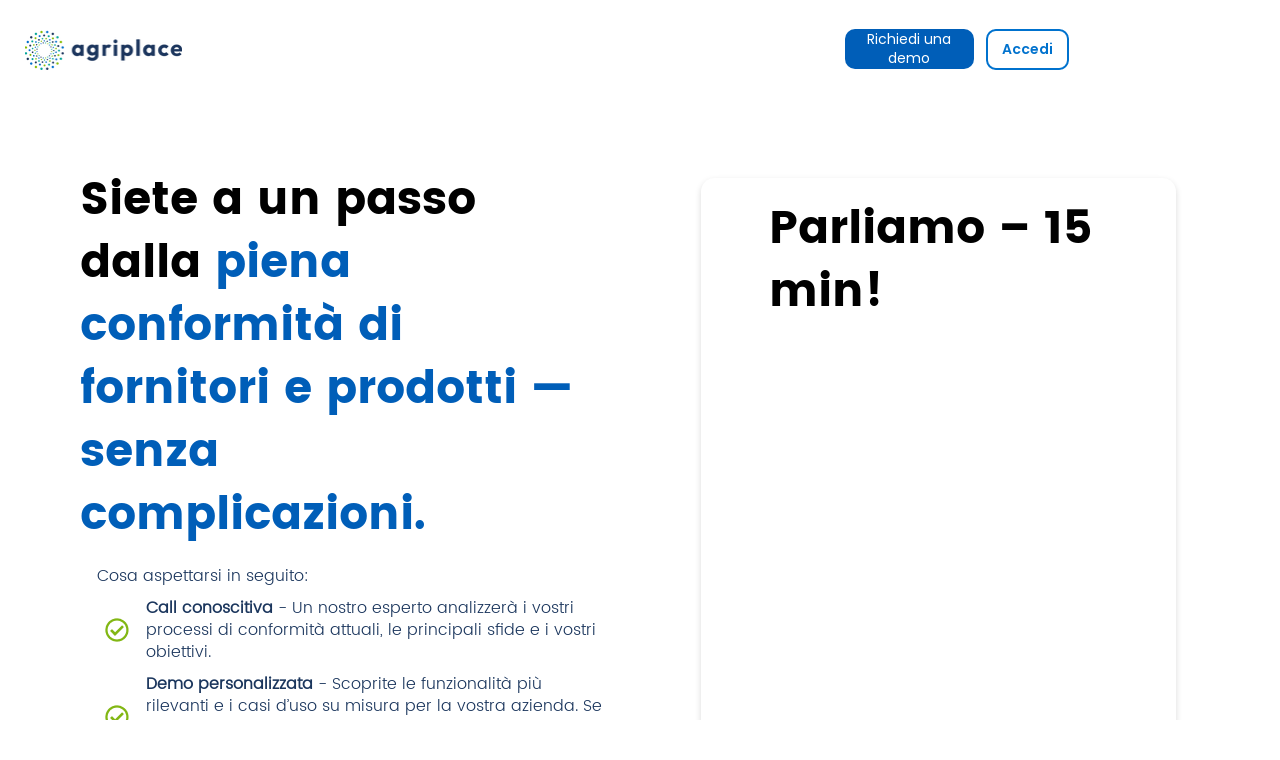

--- FILE ---
content_type: text/css; charset=utf-8
request_url: https://www.agriplace.com/_serverless/pro-gallery-css-v4-server/layoutCss?ver=2&id=comp-mhnlyoi3&items=0_1488_804%7C0_1488_804%7C0_1488_804%7C0_1488_804%7C0_1488_804%7C0_1920_1080&container=0_0_0_720&options=gallerySizeType:px%7CgallerySizePx:292%7CimageMargin:32%7CisRTL:false%7CgridStyle:1%7CnumberOfImagesPerRow:3%7CgalleryLayout:2%7CtitlePlacement:SHOW_BELOW%7CcubeRatio:1.7777777777777777%7CisVertical:true%7CtextBoxHeight:320
body_size: -131
content:
#pro-gallery-comp-mhnlyoi3 [data-hook="item-container"][data-idx="0"].gallery-item-container{opacity: 1 !important;display: block !important;transition: opacity .2s ease !important;top: 0px !important;left: 0px !important;right: auto !important;height: 321px !important;width: 1px !important;} #pro-gallery-comp-mhnlyoi3 [data-hook="item-container"][data-idx="0"] .gallery-item-common-info-outer{height: 320px !important;} #pro-gallery-comp-mhnlyoi3 [data-hook="item-container"][data-idx="0"] .gallery-item-common-info{height: 320px !important;width: 100% !important;} #pro-gallery-comp-mhnlyoi3 [data-hook="item-container"][data-idx="0"] .gallery-item-wrapper{width: 1px !important;height: 1px !important;margin: 0 !important;} #pro-gallery-comp-mhnlyoi3 [data-hook="item-container"][data-idx="0"] .gallery-item-content{width: 1px !important;height: 1px !important;margin: 0px 0px !important;opacity: 1 !important;} #pro-gallery-comp-mhnlyoi3 [data-hook="item-container"][data-idx="0"] .gallery-item-hover{width: 1px !important;height: 1px !important;opacity: 1 !important;} #pro-gallery-comp-mhnlyoi3 [data-hook="item-container"][data-idx="0"] .item-hover-flex-container{width: 1px !important;height: 1px !important;margin: 0px 0px !important;opacity: 1 !important;} #pro-gallery-comp-mhnlyoi3 [data-hook="item-container"][data-idx="0"] .gallery-item-wrapper img{width: 100% !important;height: 100% !important;opacity: 1 !important;} #pro-gallery-comp-mhnlyoi3 [data-hook="item-container"][data-idx="1"].gallery-item-container{opacity: 1 !important;display: block !important;transition: opacity .2s ease !important;top: 0px !important;left: 11px !important;right: auto !important;height: 321px !important;width: 1px !important;} #pro-gallery-comp-mhnlyoi3 [data-hook="item-container"][data-idx="1"] .gallery-item-common-info-outer{height: 320px !important;} #pro-gallery-comp-mhnlyoi3 [data-hook="item-container"][data-idx="1"] .gallery-item-common-info{height: 320px !important;width: 100% !important;} #pro-gallery-comp-mhnlyoi3 [data-hook="item-container"][data-idx="1"] .gallery-item-wrapper{width: 1px !important;height: 1px !important;margin: 0 !important;} #pro-gallery-comp-mhnlyoi3 [data-hook="item-container"][data-idx="1"] .gallery-item-content{width: 1px !important;height: 1px !important;margin: 0px 0px !important;opacity: 1 !important;} #pro-gallery-comp-mhnlyoi3 [data-hook="item-container"][data-idx="1"] .gallery-item-hover{width: 1px !important;height: 1px !important;opacity: 1 !important;} #pro-gallery-comp-mhnlyoi3 [data-hook="item-container"][data-idx="1"] .item-hover-flex-container{width: 1px !important;height: 1px !important;margin: 0px 0px !important;opacity: 1 !important;} #pro-gallery-comp-mhnlyoi3 [data-hook="item-container"][data-idx="1"] .gallery-item-wrapper img{width: 100% !important;height: 100% !important;opacity: 1 !important;} #pro-gallery-comp-mhnlyoi3 [data-hook="item-container"][data-idx="2"].gallery-item-container{opacity: 1 !important;display: block !important;transition: opacity .2s ease !important;top: 0px !important;left: 22px !important;right: auto !important;height: 321px !important;width: 1px !important;} #pro-gallery-comp-mhnlyoi3 [data-hook="item-container"][data-idx="2"] .gallery-item-common-info-outer{height: 320px !important;} #pro-gallery-comp-mhnlyoi3 [data-hook="item-container"][data-idx="2"] .gallery-item-common-info{height: 320px !important;width: 100% !important;} #pro-gallery-comp-mhnlyoi3 [data-hook="item-container"][data-idx="2"] .gallery-item-wrapper{width: 1px !important;height: 1px !important;margin: 0 !important;} #pro-gallery-comp-mhnlyoi3 [data-hook="item-container"][data-idx="2"] .gallery-item-content{width: 1px !important;height: 1px !important;margin: 0px 0px !important;opacity: 1 !important;} #pro-gallery-comp-mhnlyoi3 [data-hook="item-container"][data-idx="2"] .gallery-item-hover{width: 1px !important;height: 1px !important;opacity: 1 !important;} #pro-gallery-comp-mhnlyoi3 [data-hook="item-container"][data-idx="2"] .item-hover-flex-container{width: 1px !important;height: 1px !important;margin: 0px 0px !important;opacity: 1 !important;} #pro-gallery-comp-mhnlyoi3 [data-hook="item-container"][data-idx="2"] .gallery-item-wrapper img{width: 100% !important;height: 100% !important;opacity: 1 !important;} #pro-gallery-comp-mhnlyoi3 [data-hook="item-container"][data-idx="3"].gallery-item-container{opacity: 1 !important;display: block !important;transition: opacity .2s ease !important;top: 340px !important;left: 0px !important;right: auto !important;height: 321px !important;width: 1px !important;} #pro-gallery-comp-mhnlyoi3 [data-hook="item-container"][data-idx="3"] .gallery-item-common-info-outer{height: 320px !important;} #pro-gallery-comp-mhnlyoi3 [data-hook="item-container"][data-idx="3"] .gallery-item-common-info{height: 320px !important;width: 100% !important;} #pro-gallery-comp-mhnlyoi3 [data-hook="item-container"][data-idx="3"] .gallery-item-wrapper{width: 1px !important;height: 1px !important;margin: 0 !important;} #pro-gallery-comp-mhnlyoi3 [data-hook="item-container"][data-idx="3"] .gallery-item-content{width: 1px !important;height: 1px !important;margin: 0px 0px !important;opacity: 1 !important;} #pro-gallery-comp-mhnlyoi3 [data-hook="item-container"][data-idx="3"] .gallery-item-hover{width: 1px !important;height: 1px !important;opacity: 1 !important;} #pro-gallery-comp-mhnlyoi3 [data-hook="item-container"][data-idx="3"] .item-hover-flex-container{width: 1px !important;height: 1px !important;margin: 0px 0px !important;opacity: 1 !important;} #pro-gallery-comp-mhnlyoi3 [data-hook="item-container"][data-idx="3"] .gallery-item-wrapper img{width: 100% !important;height: 100% !important;opacity: 1 !important;} #pro-gallery-comp-mhnlyoi3 [data-hook="item-container"][data-idx="4"].gallery-item-container{opacity: 1 !important;display: block !important;transition: opacity .2s ease !important;top: 340px !important;left: 11px !important;right: auto !important;height: 321px !important;width: 1px !important;} #pro-gallery-comp-mhnlyoi3 [data-hook="item-container"][data-idx="4"] .gallery-item-common-info-outer{height: 320px !important;} #pro-gallery-comp-mhnlyoi3 [data-hook="item-container"][data-idx="4"] .gallery-item-common-info{height: 320px !important;width: 100% !important;} #pro-gallery-comp-mhnlyoi3 [data-hook="item-container"][data-idx="4"] .gallery-item-wrapper{width: 1px !important;height: 1px !important;margin: 0 !important;} #pro-gallery-comp-mhnlyoi3 [data-hook="item-container"][data-idx="4"] .gallery-item-content{width: 1px !important;height: 1px !important;margin: 0px 0px !important;opacity: 1 !important;} #pro-gallery-comp-mhnlyoi3 [data-hook="item-container"][data-idx="4"] .gallery-item-hover{width: 1px !important;height: 1px !important;opacity: 1 !important;} #pro-gallery-comp-mhnlyoi3 [data-hook="item-container"][data-idx="4"] .item-hover-flex-container{width: 1px !important;height: 1px !important;margin: 0px 0px !important;opacity: 1 !important;} #pro-gallery-comp-mhnlyoi3 [data-hook="item-container"][data-idx="4"] .gallery-item-wrapper img{width: 100% !important;height: 100% !important;opacity: 1 !important;} #pro-gallery-comp-mhnlyoi3 [data-hook="item-container"][data-idx="5"].gallery-item-container{opacity: 1 !important;display: block !important;transition: opacity .2s ease !important;top: 340px !important;left: 22px !important;right: auto !important;height: 321px !important;width: 1px !important;} #pro-gallery-comp-mhnlyoi3 [data-hook="item-container"][data-idx="5"] .gallery-item-common-info-outer{height: 320px !important;} #pro-gallery-comp-mhnlyoi3 [data-hook="item-container"][data-idx="5"] .gallery-item-common-info{height: 320px !important;width: 100% !important;} #pro-gallery-comp-mhnlyoi3 [data-hook="item-container"][data-idx="5"] .gallery-item-wrapper{width: 1px !important;height: 1px !important;margin: 0 !important;} #pro-gallery-comp-mhnlyoi3 [data-hook="item-container"][data-idx="5"] .gallery-item-content{width: 1px !important;height: 1px !important;margin: 0px 0px !important;opacity: 1 !important;} #pro-gallery-comp-mhnlyoi3 [data-hook="item-container"][data-idx="5"] .gallery-item-hover{width: 1px !important;height: 1px !important;opacity: 1 !important;} #pro-gallery-comp-mhnlyoi3 [data-hook="item-container"][data-idx="5"] .item-hover-flex-container{width: 1px !important;height: 1px !important;margin: 0px 0px !important;opacity: 1 !important;} #pro-gallery-comp-mhnlyoi3 [data-hook="item-container"][data-idx="5"] .gallery-item-wrapper img{width: 100% !important;height: 100% !important;opacity: 1 !important;} #pro-gallery-comp-mhnlyoi3 .pro-gallery-prerender{height:647.25px !important;}#pro-gallery-comp-mhnlyoi3 {height:647.25px !important; width:0px !important;}#pro-gallery-comp-mhnlyoi3 .pro-gallery-margin-container {height:647.25px !important;}#pro-gallery-comp-mhnlyoi3 .pro-gallery {height:647.25px !important; width:0px !important;}#pro-gallery-comp-mhnlyoi3 .pro-gallery-parent-container {height:647.25px !important; width:32px !important;}

--- FILE ---
content_type: text/javascript
request_url: https://cdn.transifex.com/b600b6faad66473a98d72663ff5f771f/latest/manifest.jsonp
body_size: 248
content:
transifex_manifest({"timestamp": "0", "settings": {"staging": {"picker": "bottom-left", "detectlang": true, "autocollect": true, "dynamic": true, "rtl_layout": false, "domain": ""}, "production": {"picker": "bottom-left", "detectlang": true, "autocollect": true, "dynamic": true, "rtl_layout": false, "domain": "www.agriplace.com"}, "filters": []}, "languages": {"production": {}, "staging": {}}});